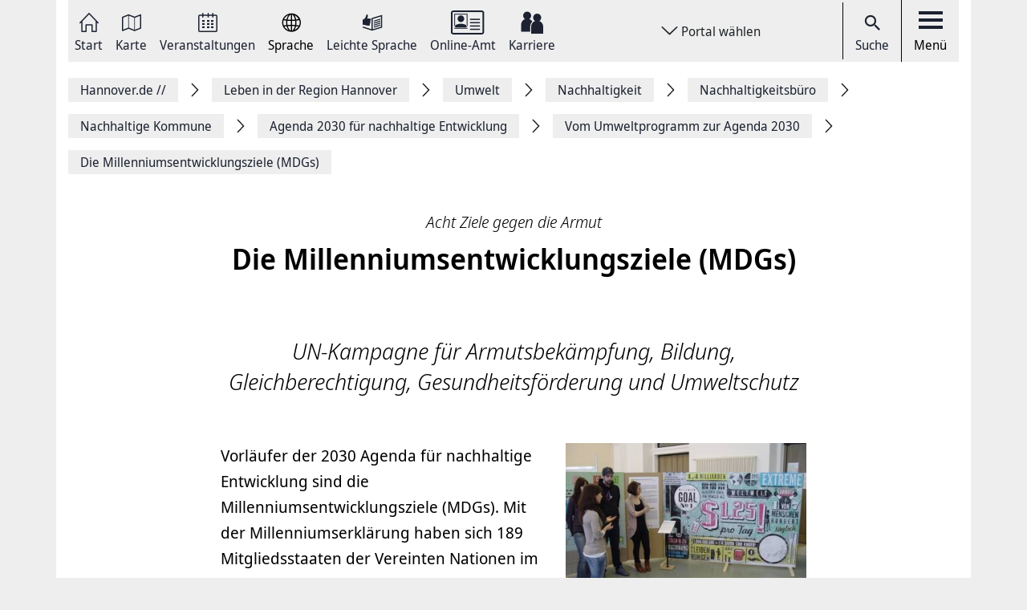

--- FILE ---
content_type: text/html; charset=UTF-8
request_url: https://www.hannover.de/Leben-in-der-Region-Hannover/Umwelt-Nachhaltigkeit/Nachhaltigkeit/Nachhaltigkeitsb%C3%BCro/Nachhaltige-Kommune/Agenda-2030-f%C3%BCr-nachhaltige-Entwicklung/Vom-Umweltprogramm-zur-Agenda-2030/Die-Millenniumsentwicklungsziele-MDGs
body_size: 13254
content:
<!DOCTYPE html>
<html lang="de">
    <head>



        <meta charset="UTF-8">
        <link rel="preload" href="/build/fonts/Noto-Sans-Display-Italic.73e0aad7.woff2" as="font" crossOrigin="anonymous" />
        <link rel="preload" href="/build/fonts/Noto-Sans-Display-Light-Italic.37348792.woff2" as="font" crossOrigin="anonymous" />
        <link rel="preload" href="/build/fonts/Noto-Sans-Display-Regular.587d8477.woff2" as="font" crossOrigin="anonymous" />
        <link rel="preload" href="/build/fonts/Noto-Sans-Display-SemiBold.2e2fe37b.woff2" as="font" crossOrigin="anonymous" />
        <link rel="preload" href="/build/fonts/Noto-Serif-Display-Bold-Italic.7cd47ea0.woff2" as="font" crossOrigin="anonymous" />
        <link rel="preload" href="/build/fonts/Noto-Serif-Display-Italic.6ded7a4f.woff2" as="font" crossOrigin="anonymous" />
        <link rel="preload" href="/build/foundation-webfonticons.da6356fa3c73151bba8d270ae6c385d6.woff2" as="font" crossOrigin="anonymous" />
        <meta name="viewport" content="width=device-width, initial-scale=1">

                                    <title>Die Millenniumsentwicklungsziele (MDGs) - Hannover.de</title>
<meta name="description" content="" />
<meta name="keywords" content="" />
<link rel="canonical" href="https://www.hannover.de/Leben-in-der-Region-Hannover/Umwelt-Nachhaltigkeit/Nachhaltigkeit/Nachhaltigkeitsbüro/Nachhaltige-Kommune/Agenda-2030-für-nachhaltige-Entwicklung/Vom-Umweltprogramm-zur-Agenda-2030/Die-Millenniumsentwicklungsziele-MDGs"><meta property="og:title" content="" />
<meta property="og:description" content="" />
<meta name="twitter:title" content="" />
<meta name="twitter:description" content="" />

            
                            <link href="/api/v1/jsonld/678124" rel="alternate" type="application/ld+json" />
                    
                    <link rel="apple-touch-icon" sizes="128x128" href="/bundles/hannoverfrontend/images/favicons/touch-icon.png">
            <link rel="icon" href="/build/images/favicon.ico">
        
        <link rel="stylesheet" href="/build/hde.88d9c872.css">
        <link rel="stylesheet" href="/assets/storybook/build/hannover.1eb02ca0593b6057cc7f.min.css">
        
            <script type="text/javascript">"use strict";function _typeof(t){return(_typeof="function"==typeof Symbol&&"symbol"==typeof Symbol.iterator?function(t){return typeof t}:function(t){return t&&"function"==typeof Symbol&&t.constructor===Symbol&&t!==Symbol.prototype?"symbol":typeof t})(t)}!function(){var t=function(){var t,e,o=[],n=window,r=n;for(;r;){try{if(r.frames.__tcfapiLocator){t=r;break}}catch(t){}if(r===n.top)break;r=r.parent}t||(!function t(){var e=n.document,o=!!n.frames.__tcfapiLocator;if(!o)if(e.body){var r=e.createElement("iframe");r.style.cssText="display:none",r.name="__tcfapiLocator",e.body.appendChild(r)}else setTimeout(t,5);return!o}(),n.__tcfapi=function(){for(var t=arguments.length,n=new Array(t),r=0;r<t;r++)n[r]=arguments[r];if(!n.length)return o;"setGdprApplies"===n[0]?n.length>3&&2===parseInt(n[1],10)&&"boolean"==typeof n[3]&&(e=n[3],"function"==typeof n[2]&&n[2]("set",!0)):"ping"===n[0]?"function"==typeof n[2]&&n[2]({gdprApplies:e,cmpLoaded:!1,cmpStatus:"stub"}):o.push(n)},n.addEventListener("message",(function(t){var e="string"==typeof t.data,o={};if(e)try{o=JSON.parse(t.data)}catch(t){}else o=t.data;var n="object"===_typeof(o)&&null!==o?o.__tcfapiCall:null;n&&window.__tcfapi(n.command,n.version,(function(o,r){var a={__tcfapiReturn:{returnValue:o,success:r,callId:n.callId}};t&&t.source&&t.source.postMessage&&t.source.postMessage(e?JSON.stringify(a):a,"*")}),n.parameter)}),!1))};"undefined"!=typeof module?module.exports=t:t()}();</script>

        <script>window.startTime = Date.now();</script>
    <script type="text/javascript" src="https://static.rndtech.de/cmp/2.x.x.js"></script>
    <script>
        RND.CMP.initialize({
            debug: false,
            enableEmbedConsent: true,
            privacyLink: 'https://www.hannover.de/Datenschutz',
            privacyManagerId: 397368,
            sp: {
                config: {
                    accountId: 1281,
                    baseEndpoint: 'https://cmp-sp.hannover.de',
                    propertyHref: 'https://www.hannover.de'
                }
            }
        });
    </script>

    <script src="https://cmp-sp.hannover.de/wrapperMessagingWithoutDetection.js"></script>

                                                <script type="text/javascript">
    var pageWidth = window.innerWidth;
    var breakpoints = {1: '992', 2: '1080'};

    var tabletbreakpoint = 2;
    var mobilebreakpoint = 1;
    var device = 'desktop';

    for (var i of Object.keys(breakpoints)) {
        if (pageWidth < breakpoints[i]) {
            if ( i <= tabletbreakpoint) {
                device = 'tablet';
            }
            if (i <= mobilebreakpoint) {
                device = 'mobile';
            }
            break;
        }
    }
</script>
<script type="text/javascript">
    if (typeof device !== 'undefined') {
        if(device === 'desktop') {
            domainName = ".hannover.de";
        } else {
            domainName = ".hannover.de";
        }

        if(!document.getElementById('IOMmBundle')) {
            var link1 = document.createElement('link');
            var link2 = document.createElement('link');
            link1.id = 'IOMmBundle';
            link1.rel = 'preload';
            link1.as = 'script';
            link1.href = '//' + domainName + '/iomm/latest/manager/base/es6/bundle.js';
            document.head.appendChild(link1);
            link2.rel = 'preload';
            link2.as = 'script';
            link2.href = '//' + domainName + '/iomm/latest/bootstrap/loader.js';
            document.head.appendChild(link2);

            var script = document.createElement('script');
            script.type = 'text/javascript';
            script.src = '//' + domainName + '/iomm/latest/bootstrap/loader.js';
            document.head.appendChild(script);
        }
    }
</script>
                            
            </head>
    <body class="theme-h_de" data-xrowtracking-view="/api/v1/tracking/view/678124">
        <xrow-matomo server-url="https://matomo.hannover.de" site-id="1"></xrow-matomo>
        
                                    <xrow-cmp data-plugin-name="rnd" data-vendor-list='[{"identifier":"matomo","name":"Matomo","id":"5eeb2904325dff29c923433d"}]'></xrow-cmp>
            
        
        <div class="main-wrapper">
            <div class="container-fluid">
                <div class="row justify-content-center">
                    <!-- Column for Content -->
                    <div class="main-content">
                        <!-- Main Content -->
                        <div class="main-content-wrapper">
                            
<header id="top-menu" class="d-print-none">
    <div id="aria-live" class="" aria-live="polite"></div>
    <!-- Desktop Nav Section -->
    <div class="nav-container d-flex align-items-center">
        <!-- Nav -->
        <nav class="nav-container__nav d-flex">
            <div id="skip-to-content">
                <ul>
                    <li>
                        <a href="#content">Zum Inhalt springen</a>
                    </li>
                    <li>
                        <a href="#" class="toggleNav" role="button">
                            Zur Hauptnavigation springen
                        </a>
                    </li>
                </ul>
            </div>
                            <!-- Language Switcher on top menu -->
                                    <div class="nav__icon">
                                                                                                                                                                                                                <a href="/"
                                 id="s_homepage_anchor" >
                                                            <span class="icon icon-home-dkl"></span>
                                                        Start
                        </a>
                    </div>
                                            <!-- Language Switcher on top menu -->
                                    <div class="nav__icon">
                                                                                                                                                                                                                <a href="/Karte"
                                >
                                                            <span class="icon icon-karte-dkl"></span>
                                                        Karte
                        </a>
                    </div>
                                            <!-- Language Switcher on top menu -->
                                    <div class="nav__icon">
                                                                                                                                                                                                                <a href="/Veranstaltungskalender"
                                >
                                                            <span class="icon icon-veranstaltungskalender-dkl"></span>
                                                        Veranstaltungen
                        </a>
                    </div>
                                            <!-- Language Switcher on top menu -->
                                    <div id="conword-menu" class="nav-dropdown-selector">
    <div class="nav__icon nav-dropdown language-switcher">
        <button class="lang-switch" aria-label="Sprache Ausklappliste">
            <span class="icon icon-sprache-dkl"></span>
            Sprache
        </button>
    </div>
            <ul class="nav-dropdown-list d-none">

                            <li>
                    <a class="nav-dropdown-item text-left conword" lang="de"
                       href="#">
                        <img src="/build/images/flags/ger-DE.png"
                             alt="Deutsch" aria-hidden="true" loading="lazy"/>
                        Deutsch
                    </a>
                </li>
                            <li>
                    <a class="nav-dropdown-item text-left conword" lang="en"
                       href="#">
                        <img src="/build/images/flags/eng-GB.png"
                             alt="English" aria-hidden="true" loading="lazy"/>
                        English
                    </a>
                </li>
                            <li>
                    <a class="nav-dropdown-item text-left conword" lang="zh"
                       href="#">
                        <img src="/build/images/flags/chi-CN.png"
                             alt="中文" aria-hidden="true" loading="lazy"/>
                        中文
                    </a>
                </li>
                            <li>
                    <a class="nav-dropdown-item text-left conword" lang="da"
                       href="#">
                        <img src="/build/images/flags/dan-DK.png"
                             alt="Danish" aria-hidden="true" loading="lazy"/>
                        Danish
                    </a>
                </li>
                            <li>
                    <a class="nav-dropdown-item text-left conword" lang="et"
                       href="#">
                        <img src="/build/images/flags/est-EE.png"
                             alt="Eesti" aria-hidden="true" loading="lazy"/>
                        Eesti
                    </a>
                </li>
                            <li>
                    <a class="nav-dropdown-item text-left conword" lang="es"
                       href="#">
                        <img src="/build/images/flags/esl-ES.png"
                             alt="Español" aria-hidden="true" loading="lazy"/>
                        Español
                    </a>
                </li>
                            <li>
                    <a class="nav-dropdown-item text-left conword" lang="fi"
                       href="#">
                        <img src="/build/images/flags/fin-FI.png"
                             alt="Suomi" aria-hidden="true" loading="lazy"/>
                        Suomi
                    </a>
                </li>
                            <li>
                    <a class="nav-dropdown-item text-left conword" lang="fr"
                       href="#">
                        <img src="/build/images/flags/fre-FR.png"
                             alt="Français" aria-hidden="true" loading="lazy"/>
                        Français
                    </a>
                </li>
                            <li>
                    <a class="nav-dropdown-item text-left conword" lang="it"
                       href="#">
                        <img src="/build/images/flags/ita-IT.png"
                             alt="Italiano" aria-hidden="true" loading="lazy"/>
                        Italiano
                    </a>
                </li>
                            <li>
                    <a class="nav-dropdown-item text-left conword" lang="ja"
                       href="#">
                        <img src="/build/images/flags/jpn-JP.png"
                             alt="日本語" aria-hidden="true" loading="lazy"/>
                        日本語
                    </a>
                </li>
                            <li>
                    <a class="nav-dropdown-item text-left conword" lang="ko"
                       href="#">
                        <img src="/build/images/flags/kor-KR.png"
                             alt="한국" aria-hidden="true" loading="lazy"/>
                        한국
                    </a>
                </li>
                            <li>
                    <a class="nav-dropdown-item text-left conword" lang="nl"
                       href="#">
                        <img src="/build/images/flags/dut-NL.png"
                             alt="Nederlands" aria-hidden="true" loading="lazy"/>
                        Nederlands
                    </a>
                </li>
                            <li>
                    <a class="nav-dropdown-item text-left conword" lang="nb"
                       href="#">
                        <img src="/build/images/flags/nor-NO.png"
                             alt="Norge" aria-hidden="true" loading="lazy"/>
                        Norge
                    </a>
                </li>
                            <li>
                    <a class="nav-dropdown-item text-left conword" lang="pl"
                       href="#">
                        <img src="/build/images/flags/pol-PL.png"
                             alt="Polski" aria-hidden="true" loading="lazy"/>
                        Polski
                    </a>
                </li>
                            <li>
                    <a class="nav-dropdown-item text-left conword" lang="pt"
                       href="#">
                        <img src="/build/images/flags/por-PT.png"
                             alt="Portugues" aria-hidden="true" loading="lazy"/>
                        Portugues
                    </a>
                </li>
                            <li>
                    <a class="nav-dropdown-item text-left conword" lang="ru"
                       href="#">
                        <img src="/build/images/flags/rus-RU.png"
                             alt="Русский" aria-hidden="true" loading="lazy"/>
                        Русский
                    </a>
                </li>
                            <li>
                    <a class="nav-dropdown-item text-left conword" lang="sv"
                       href="#">
                        <img src="/build/images/flags/swe-SE.png"
                             alt="Svenska" aria-hidden="true" loading="lazy"/>
                        Svenska
                    </a>
                </li>
                            <li>
                    <a class="nav-dropdown-item text-left conword" lang="tr"
                       href="#">
                        <img src="/build/images/flags/tur-TR.png"
                             alt="Türkçe" aria-hidden="true" loading="lazy"/>
                        Türkçe
                    </a>
                </li>
                            <li>
                    <a class="nav-dropdown-item text-left conword" lang="ar"
                       href="#">
                        <img src="/build/images/flags/ar-AE.png"
                             alt="العربية" aria-hidden="true" loading="lazy"/>
                        العربية
                    </a>
                </li>
                            <li>
                    <a class="nav-dropdown-item text-left conword" lang="ro"
                       href="#">
                        <img src="/build/images/flags/ro-RO.png"
                             alt="Romanesc" aria-hidden="true" loading="lazy"/>
                        Romanesc
                    </a>
                </li>
                            <li>
                    <a class="nav-dropdown-item text-left conword" lang="bg"
                       href="#">
                        <img src="/build/images/flags/bg-BG.png"
                             alt="български" aria-hidden="true" loading="lazy"/>
                        български
                    </a>
                </li>
                    </ul>
    </div>

                                            <!-- Language Switcher on top menu -->
                                    <div class="nav__icon">
                                                                                                                                                                                                                <a href="/Leichte-Sprache"
                                >
                                                            <span class="icon icon-leichte-sprache-dkl"></span>
                                                        Leichte Sprache
                        </a>
                    </div>
                                            <!-- Language Switcher on top menu -->
                                    <div class="nav__icon">
                                                                                                                                                                                                                <a href="/Leben-in-der-Region-Hannover/Bürger-Service/Service-Portale-Behördenführer"
                                >
                                                            <span class="icon icon-behoerden-service2"></span>
                                                        Online-Amt
                        </a>
                    </div>
                                            <!-- Language Switcher on top menu -->
                                    <div class="nav__icon">
                                                                                                                                                    <a href="/karriere"
                                >
                                                            <span class="icon icon-logo-karriere-black"></span>
                                                        Karriere
                        </a>
                    </div>
                                    </nav>

        <!-- Dropdown -->
                    <div class="ml-auto mr-auto nav-dropdown-selector">
                <div class="nav__icon nav-dropdown portal-dropdown-wrapper">
                    <button class="portal-link icon btn" aria-label="Portal wählen Ausklappliste">
                        Portal wählen
                    </button>
                </div>

                <ul class="nav-dropdown-list dropdown-portal d-none">
                                            <a class="nav-dropdown-item text-left" href="https://www.visit-hannover.com">
                            <li>www.visit-hannover.com</li>
                        </a>
                                            <a class="nav-dropdown-item text-left" href="https://www.herrenhausen.de">
                            <li>www.herrenhausen.de</li>
                        </a>
                                            <a class="nav-dropdown-item text-left" href="https://wissen.hannover.de">
                            <li>wissen.hannover.de</li>
                        </a>
                                            <a class="nav-dropdown-item text-left" href="https://www.wirtschaftsfoerderung-hannover.de">
                            <li>www.wirtschaftsfoerderung-hannover.de</li>
                        </a>
                                    </ul>
            </div>
        
        <!-- Actions -->
        <div class="nav-container__actions d-flex align-items-center">
            
                        <div class="action__icon">
                <a href="/suche" type="button">
                    <span class="icon icon-icon_navigation_suche-dkl" aria-hidden="true"></span>
                    Suche
                </a>
            </div>
                        <div class="action__icon">
                <button
                        id="menu_open"
                        data-labelBase="Menü Ausklappliste"
                        data-labelOpen="aufgeklappt"
                        data-labelClosed="Schalter Schließen"
                        aria-label="Menü Ausklappliste"
                >
                    <div class="bars">
                        <div class="bar"></div>
                        <div class="bar"></div>
                        <div class="bar"></div>
                    </div>
                    Menü
                </button>
            </div>
        </div>
    </div>
    <div class="sidemenu-container">
        <!-- Sidemenu wrapper -->
        <div class="sidemenu-wrapper" id="sidemenu">
                        <div class="sidemenu__list" id="sidemenu-block" data-query= "/api/v1/menu/list/678124" ></div>
                        <div class="sidemenu__content" id="menu-sidemenu-content">
                            </div>
        </div>
    </div>
    <!-- Mobile Nav Section -->
    <div id="mobile_nav" class="nav-container__mobile-section">
        <div class="mobile-nav__links d-flex align-items-center">
            <div class="mobile-nav__navigation d-flex align-items-center">
                                                                                                                                                                                                                                                    <a aria-label="Start" href="/">
                                                            <img src="/build/images/logo-menu-black.svg" alt="Start" />
                                                    </a>
                                                                                                                                                                                                                                                                        <a aria-label="Karte" href="/Karte">
                                                            <span class="icon icon-karte-dkl"></span>
                                                    </a>
                                                                                                                                                                                                                                                                        <a aria-label="Veranstaltungen" href="/Veranstaltungskalender">
                                                            <span class="icon icon-veranstaltungskalender-dkl"></span>
                                                    </a>
                                                                                <div id="conword-menu" class="mobile-nav-language nav-language-selector">
    <div class="nav__icon nav-dropdown language-switcher">
        <button class="lang-switch" aria-label="Sprache Ausklappliste">
            <span class="icon icon-sprache-dkl"></span>
            
        </button>
    </div>
            <ul class="nav-dropdown-list d-none language-dropdown">

                            <li>
                    <a class="nav-dropdown-item text-left conword" lang="de"
                       href="#">
                        <img src="/build/images/flags/ger-DE.png"
                             alt="Deutsch" aria-hidden="true" loading="lazy"/>
                        Deutsch
                    </a>
                </li>
                            <li>
                    <a class="nav-dropdown-item text-left conword" lang="en"
                       href="#">
                        <img src="/build/images/flags/eng-GB.png"
                             alt="English" aria-hidden="true" loading="lazy"/>
                        English
                    </a>
                </li>
                            <li>
                    <a class="nav-dropdown-item text-left conword" lang="zh"
                       href="#">
                        <img src="/build/images/flags/chi-CN.png"
                             alt="中文" aria-hidden="true" loading="lazy"/>
                        中文
                    </a>
                </li>
                            <li>
                    <a class="nav-dropdown-item text-left conword" lang="da"
                       href="#">
                        <img src="/build/images/flags/dan-DK.png"
                             alt="Danish" aria-hidden="true" loading="lazy"/>
                        Danish
                    </a>
                </li>
                            <li>
                    <a class="nav-dropdown-item text-left conword" lang="et"
                       href="#">
                        <img src="/build/images/flags/est-EE.png"
                             alt="Eesti" aria-hidden="true" loading="lazy"/>
                        Eesti
                    </a>
                </li>
                            <li>
                    <a class="nav-dropdown-item text-left conword" lang="es"
                       href="#">
                        <img src="/build/images/flags/esl-ES.png"
                             alt="Español" aria-hidden="true" loading="lazy"/>
                        Español
                    </a>
                </li>
                            <li>
                    <a class="nav-dropdown-item text-left conword" lang="fi"
                       href="#">
                        <img src="/build/images/flags/fin-FI.png"
                             alt="Suomi" aria-hidden="true" loading="lazy"/>
                        Suomi
                    </a>
                </li>
                            <li>
                    <a class="nav-dropdown-item text-left conword" lang="fr"
                       href="#">
                        <img src="/build/images/flags/fre-FR.png"
                             alt="Français" aria-hidden="true" loading="lazy"/>
                        Français
                    </a>
                </li>
                            <li>
                    <a class="nav-dropdown-item text-left conword" lang="it"
                       href="#">
                        <img src="/build/images/flags/ita-IT.png"
                             alt="Italiano" aria-hidden="true" loading="lazy"/>
                        Italiano
                    </a>
                </li>
                            <li>
                    <a class="nav-dropdown-item text-left conword" lang="ja"
                       href="#">
                        <img src="/build/images/flags/jpn-JP.png"
                             alt="日本語" aria-hidden="true" loading="lazy"/>
                        日本語
                    </a>
                </li>
                            <li>
                    <a class="nav-dropdown-item text-left conword" lang="ko"
                       href="#">
                        <img src="/build/images/flags/kor-KR.png"
                             alt="한국" aria-hidden="true" loading="lazy"/>
                        한국
                    </a>
                </li>
                            <li>
                    <a class="nav-dropdown-item text-left conword" lang="nl"
                       href="#">
                        <img src="/build/images/flags/dut-NL.png"
                             alt="Nederlands" aria-hidden="true" loading="lazy"/>
                        Nederlands
                    </a>
                </li>
                            <li>
                    <a class="nav-dropdown-item text-left conword" lang="nb"
                       href="#">
                        <img src="/build/images/flags/nor-NO.png"
                             alt="Norge" aria-hidden="true" loading="lazy"/>
                        Norge
                    </a>
                </li>
                            <li>
                    <a class="nav-dropdown-item text-left conword" lang="pl"
                       href="#">
                        <img src="/build/images/flags/pol-PL.png"
                             alt="Polski" aria-hidden="true" loading="lazy"/>
                        Polski
                    </a>
                </li>
                            <li>
                    <a class="nav-dropdown-item text-left conword" lang="pt"
                       href="#">
                        <img src="/build/images/flags/por-PT.png"
                             alt="Portugues" aria-hidden="true" loading="lazy"/>
                        Portugues
                    </a>
                </li>
                            <li>
                    <a class="nav-dropdown-item text-left conword" lang="ru"
                       href="#">
                        <img src="/build/images/flags/rus-RU.png"
                             alt="Русский" aria-hidden="true" loading="lazy"/>
                        Русский
                    </a>
                </li>
                            <li>
                    <a class="nav-dropdown-item text-left conword" lang="sv"
                       href="#">
                        <img src="/build/images/flags/swe-SE.png"
                             alt="Svenska" aria-hidden="true" loading="lazy"/>
                        Svenska
                    </a>
                </li>
                            <li>
                    <a class="nav-dropdown-item text-left conword" lang="tr"
                       href="#">
                        <img src="/build/images/flags/tur-TR.png"
                             alt="Türkçe" aria-hidden="true" loading="lazy"/>
                        Türkçe
                    </a>
                </li>
                            <li>
                    <a class="nav-dropdown-item text-left conword" lang="ar"
                       href="#">
                        <img src="/build/images/flags/ar-AE.png"
                             alt="العربية" aria-hidden="true" loading="lazy"/>
                        العربية
                    </a>
                </li>
                            <li>
                    <a class="nav-dropdown-item text-left conword" lang="ro"
                       href="#">
                        <img src="/build/images/flags/ro-RO.png"
                             alt="Romanesc" aria-hidden="true" loading="lazy"/>
                        Romanesc
                    </a>
                </li>
                            <li>
                    <a class="nav-dropdown-item text-left conword" lang="bg"
                       href="#">
                        <img src="/build/images/flags/bg-BG.png"
                             alt="български" aria-hidden="true" loading="lazy"/>
                        български
                    </a>
                </li>
                    </ul>
    </div>

                                                                                                                                                                                                                                                                        <a aria-label="Leichte Sprache" href="/Leichte-Sprache">
                                                            <span class="icon icon-leichte-sprache-dkl"></span>
                                                    </a>
                                                                                                                                                                                                                                                                        <a aria-label="Online-Amt" href="/Leben-in-der-Region-Hannover/Bürger-Service/Service-Portale-Behördenführer">
                                                            <span class="icon icon-behoerden-service2"></span>
                                                    </a>
                                                                                                                                                                                                            <a aria-label="Karriere" href="/karriere">
                                                            <span class="icon icon-logo-karriere-black"></span>
                                                    </a>
                                                </div>
        </div>

        <div class="mobile-nav__actions d-flex align-items-center">
            <div class="action__icon action__icon--search">
                <a href="/suche">
                    <span class="icon icon-icon_navigation_suche-dkl" aria-hidden="true"></span>
                    <span class="sr-only">Suche</span>
                </a>
            </div>
            <div class="action__icon action__icon--menu">
                <a aria-label="open-menu" href="#" id="menu_open_mobile">
                    <div class="bars">
                        <div class="bar"></div>
                        <div class="bar"></div>
                        <div class="bar"></div>
                    </div>
                </a>
            </div>
        </div>
    </div>

    
    
<nav aria-label="Auflistung Seitenleiste" id="sidebar-accessible">
    <ul><li>
                    <a href="mailto:?subject=https://www.hannover.de/Leben-in-der-Region-Hannover/Umwelt-Nachhaltigkeit/Nachhaltigkeit/Nachhaltigkeitsb%C3%BCro/Nachhaltige-Kommune/Agenda-2030-f%C3%BCr-nachhaltige-Entwicklung/Vom-Umweltprogramm-zur-Agenda-2030/Die-Millenniumsentwicklungsziele-MDGs">Seite als E-Mail versenden</a>
                </li><li>
                        <a href="https://www.facebook.com/sharer/sharer.php?u=https://www.hannover.de/Leben-in-der-Region-Hannover/Umwelt-Nachhaltigkeit/Nachhaltigkeit/Nachhaltigkeitsb%C3%BCro/Nachhaltige-Kommune/Agenda-2030-f%C3%BCr-nachhaltige-Entwicklung/Vom-Umweltprogramm-zur-Agenda-2030/Die-Millenniumsentwicklungsziele-MDGs" target="_blank">Auf Facebook teilen</a>
                    </li><li>
                        <a href="https://twitter.com/intent/tweet?url=https://www.hannover.de/Leben-in-der-Region-Hannover/Umwelt-Nachhaltigkeit/Nachhaltigkeit/Nachhaltigkeitsb%C3%BCro/Nachhaltige-Kommune/Agenda-2030-f%C3%BCr-nachhaltige-Entwicklung/Vom-Umweltprogramm-zur-Agenda-2030/Die-Millenniumsentwicklungsziele-MDGs" target="_blank">Auf X teilen</a>
                    </li><li>
                    <button type="button" class="social-share-chain">Seitenlink Kopieren</button>
                </li><li>
                    <button type="button" class="print-article">Seite Drucken</button>
                </li></ul>
    <div id="copy-state" aria-live="polite" class="sr-only"></div>
</nav></header>
<div class="header-spacer"></div>


<div class="sticky-sidebar">
    <div></div>
    <div class="sticky-sidebar__link-wrapper">                <a type="button" class="btn btn-slider sticky-sidebar__envelope"
                   aria-label="Seite als E-Mail versenden" role="link" tabindex="0">
                    <span class="icon icon-envelope ico" title="E-Mail Icon"></span>
                    <div class="slide-text">Seite als E-Mail versenden</div>
                </a><button type="button" class="btn btn-slider slide-share"
                        aria-label="Seite teilen">
                    <span class="icon icon-share ico" title="Teilen Icon"></span>
                    <span class="slide-btn"><a type="button" class="btn btn-tertiary sticky-sidebar__share-social-fb"
                               aria-label="Auf Facebook teilen" role="button">
                                <span class="icon icon-social-fb" title="Facebook Icon"></span>
                            </a><a type="button" class="btn btn-tertiary sticky-sidebar__share-social-x"
                               aria-label="Auf X teilen" role="button">
                                <span class="icon icon-social-x" title="X Icon"></span>
                            </a></span>
                </button>
                            <a type="button" class="btn btn-slider sticky-sidebar__social-share-chain"
                   aria-label="Seitenlink Kopieren" role="button" tabindex="0">
                    <span class="icon icon-social-share-chain ico" title="Link Icon"></span>
                    <div class="slide-text">Seitenlink kopieren</div>
                </a>                <a type="button" class="btn btn-slider sticky-sidebar__print-article"
                   aria-label="Seite Drucken" role="button" tabindex="0">
                    <span class="icon icon-print-article ico" title="Drucker Icon"></span>
                    <div class="slide-text">Seite drucken</div>
                </a></div>
    <div class="sticky-sidebar__scroll-wrapper">
        <a type="button" class="btn btn-slider btn-scrollUp" aria-label="Seite nach oben Scrollen" role="button" tabindex="0">
            <span class="icon icon-arrow_upward ico" title="Pfeil nach oben zeigend"></span>
            <div class="slide-text">Nach oben</div>
        </a>
    </div>
</div>


                                                                                                                                                                                        <nav class="breadcrumbs" itemscope itemtype="https://schema.org/BreadcrumbList" aria-label="Navigationspfad">
        <ol class="d-flex align-items-center flex-wrap">
                                                            <li class="breadcrumb__anchor d-flex align-items-center"
                    itemprop="itemListElement"
                    itemscope itemtype="http://schema.org/ListItem"
                >
                    <a class="breadcrumb__link" href="/" itemprop="item">
                        <span itemprop="name">Hannover.de <span aria-hidden="true">//</span>                         </span>
                        <meta itemprop="position" content="1"/>
                    </a>
                </li>
                                                            <li class="breadcrumb__anchor d-flex align-items-center"
                    itemprop="itemListElement"
                    itemscope itemtype="http://schema.org/ListItem"
                >
                    <a class="breadcrumb__link" href="/Leben-in-der-Region-Hannover" itemprop="item">
                        <span itemprop="name">Leben in der Region Hannover                        </span>
                        <meta itemprop="position" content="2"/>
                    </a>
                </li>
                                                            <li class="breadcrumb__anchor d-flex align-items-center"
                    itemprop="itemListElement"
                    itemscope itemtype="http://schema.org/ListItem"
                >
                    <a class="breadcrumb__link" href="/Leben-in-der-Region-Hannover/Umwelt-Nachhaltigkeit" itemprop="item">
                        <span itemprop="name">Umwelt                        </span>
                        <meta itemprop="position" content="3"/>
                    </a>
                </li>
                                                            <li class="breadcrumb__anchor d-flex align-items-center"
                    itemprop="itemListElement"
                    itemscope itemtype="http://schema.org/ListItem"
                >
                    <a class="breadcrumb__link" href="/Leben-in-der-Region-Hannover/Umwelt-Nachhaltigkeit/Nachhaltigkeit" itemprop="item">
                        <span itemprop="name">Nachhaltigkeit                        </span>
                        <meta itemprop="position" content="4"/>
                    </a>
                </li>
                                                            <li class="breadcrumb__anchor d-flex align-items-center"
                    itemprop="itemListElement"
                    itemscope itemtype="http://schema.org/ListItem"
                >
                    <a class="breadcrumb__link" href="/Leben-in-der-Region-Hannover/Umwelt-Nachhaltigkeit/Nachhaltigkeit/Nachhaltigkeitsbüro" itemprop="item">
                        <span itemprop="name">Nachhaltigkeitsbüro                        </span>
                        <meta itemprop="position" content="5"/>
                    </a>
                </li>
                                                            <li class="breadcrumb__anchor d-flex align-items-center"
                    itemprop="itemListElement"
                    itemscope itemtype="http://schema.org/ListItem"
                >
                    <a class="breadcrumb__link" href="/Leben-in-der-Region-Hannover/Umwelt-Nachhaltigkeit/Nachhaltigkeit/Nachhaltigkeitsbüro/Nachhaltige-Kommune" itemprop="item">
                        <span itemprop="name">Nachhaltige Kommune                        </span>
                        <meta itemprop="position" content="6"/>
                    </a>
                </li>
                                                            <li class="breadcrumb__anchor d-flex align-items-center"
                    itemprop="itemListElement"
                    itemscope itemtype="http://schema.org/ListItem"
                >
                    <a class="breadcrumb__link" href="/Leben-in-der-Region-Hannover/Umwelt-Nachhaltigkeit/Nachhaltigkeit/Nachhaltigkeitsbüro/Nachhaltige-Kommune/Agenda-2030-für-nachhaltige-Entwicklung" itemprop="item">
                        <span itemprop="name">Agenda 2030 für nachhaltige Entwicklung                        </span>
                        <meta itemprop="position" content="7"/>
                    </a>
                </li>
                                                            <li class="breadcrumb__anchor d-flex align-items-center"
                    itemprop="itemListElement"
                    itemscope itemtype="http://schema.org/ListItem"
                >
                    <a class="breadcrumb__link" href="/Leben-in-der-Region-Hannover/Umwelt-Nachhaltigkeit/Nachhaltigkeit/Nachhaltigkeitsbüro/Nachhaltige-Kommune/Agenda-2030-für-nachhaltige-Entwicklung/Vom-Umweltprogramm-zur-Agenda-2030" itemprop="item">
                        <span itemprop="name">Vom Umweltprogramm zur Agenda 2030                         </span>
                        <meta itemprop="position" content="8"/>
                    </a>
                </li>
                                                                                                <li class="breadcrumb__anchor d-flex align-items-center"
                    itemprop="itemListElement"
                    itemscope itemtype="http://schema.org/ListItem"
                >
                    <a class="breadcrumb__link" href="#" itemprop="item" aria-current="page">
                        <span itemprop="name">Die Millenniumsentwicklungsziele (MDGs)                        </span>
                        <meta itemprop="position" content="9"/>
                    </a>
                </li>
                    </ol>
    </nav>


                                                                                                                                        
                                                                                        
                                                                                        
                                
    <main class="row" id="content">
        <article class="content-detail detail-wide detail-pagelayout col-md-12 col-lg-8 offset-lg-2">
            <div class="content-detail__header text-center mb-3 mt-3">
                                    <header>
                                                    <h3 class="content-detail__category" itemprop="headline">Acht Ziele gegen die Armut</h3>
                                                <h1 class="content-detail__title">Die Millenniumsentwicklungsziele (MDGs)</h1>
                    </header>
                
                    <div id="header_toolbar" class="header-toolbar mb-4">
        <div class="row align-items-center">
            
            
            
                    </div>
    </div>


                    

                                    <div class="content-detail__summary mt-5 eztext-field" itemprop="description">UN-Kampagne für Armutsbekämpfung, Bildung, Gleichberechtigung, Gesundheitsförderung und Umweltschutz</div>
                            </div>
                                    <div class="content-detail-wrapper d-flex align-items-start border-0">
                <div class="content-detail-container">
                    <article class="content-detail detail-wide">
                        
                                                                                    <div class="event-detail__main embed-view-block embed-articles ezrichtext-field">            
<div  class="object-right ibexa-embed-type-image">
    
    
                                                
                                                            
            <div class="content-view-embed attribute-image ibexa-embed-type-image embed-alias_300xVariabel">
                                                                                                                                    
                                                                                                                                        
                                                        <figure class="alias_300xVariabel" >
                <div class="image-copyright-block">
                    <img class="fullwidth image-zoomable" src="https://www.hannover.de/var/storage/images/_aliases/alias_300xVariabel/media/01-data-neu/bilder/landeshauptstadt-hannover/umwelt/umweltinformation/nachhaltigkeit/millennium-development-goals/13526802-1-ger-DE/Millennium-Development-Goals.jpg" alt="Ausstellung mit Schauw&auml;nden zu den Millennium-Entwicklungszielen im B&uuml;rgersaal des Neuen Rathauses" data-copyright-text="Agenda21- und Nachhaltigkeitsb&uuml;ro"  data-large-image="https://www.hannover.de/var/storage/images/_aliases/full/media/01-data-neu/bilder/landeshauptstadt-hannover/umwelt/umweltinformation/nachhaltigkeit/millennium-development-goals/13526802-1-ger-DE/Millennium-Development-Goals.jpg"                    loading="lazy" />
                                            <button class="copyright">
                            <span class="symbol">&copy; </span><span class="ai"></span><span class="text">                                Agenda21- und Nachhaltigkeitsb&uuml;ro
                            </span>
                        </button>                </div><figcaption>
                        <div class="caption">
                                                            <div class="ezrichtext-field">
                                    <p>Eine Torwand, auf dem eines der Millennium-Entwicklungsziele kreativ dargestellt ist</p>
                                </div>
                                                    </div>
                    </figcaption></figure>
                        
                                                        </div>
    
</div>
<p>Vorl&auml;ufer der 2030 Agenda f&uuml;r nachhaltige Entwicklung sind die Millenniumsentwicklungsziele (MDGs). Mit der Millenniumserkl&auml;rung haben sich 189 Mitgliedsstaaten der Vereinten Nationen im September 2000 erneut der Herausforderung der Agenda 21 gestellt. Konkrete Ziele wurden f&uuml;r acht Bereiche genannt und als Millenniumsentwicklungsziele ("Millennium Development Goals", MDGs) festgeschrieben, die bis zum Jahr 2015 erreicht werden sollten:</p><p><strong>MDG 1:</strong> Beseitigung der extremen Armut und des Hungers<br><strong>MDG 2</strong>: Verwirklichung der allgemeinen Prim&auml;rschulbildung<br><strong>MDG 3</strong>: F&ouml;rderung der Gleichstellung der Geschlechter und St&auml;rkung der Rolle der Frauen<br><strong>MDG 4:</strong> Senkung der Kindersterblichkeit<br><strong>MDG 5:</strong> Verbesserung der Gesundheit der M&uuml;tter <br><strong>MDG 6:</strong> Bek&auml;mpfung von HIV/AIDS, Malaria und anderer schwer ansteckenden Krankheiten<br><strong>MDG 7:</strong> Sicherung der &ouml;kologischen Nachhaltigkeit<br><strong>MDG 8:</strong> Aufbau einer weltweiten Entwicklungspartnerschaft</p><h2 class="header-h1">Ergebnisse</h2><p>Laut einem Bericht der Vereinten Nationen aus dem Jahr 2014 hat sich das Leben vieler Menschen grundlegend verbessert. Bei allen Zielen hat es bedeutende Fortschritte gegeben, manche Zielvorgaben wurden bereits weit vor Ablauf der Frist 2015 erreicht. Die weltweite Armut wurde halbiert. Neunzig Prozent der Kinder in den Entwicklungsregionen erhalten nun eine Grundschulbildung und M&auml;dchen haben beim Schulbesuch aufgeholt. F&uuml;r 2,3 Milliarden Menschen wurde der Zugang zu verbesserter Trinkwasserversorgung Wirklichkeit. Die politische Teilhabe von Frauen nimmt weiter zu. Auch im Kampf gegen Malaria und Tuberkulose gab es bemerkenswerte Erfolge sowie Verbesserungen bei allen Gesundheitsindikatoren.</p><p>Die Millenniumsziele zeigen, dass Fortschritte m&ouml;glich sind, doch zur Erreichung der Zielvorgaben muss weit mehr getan werden. Daher f&uuml;hrt die "2030-Agenda f&uuml;r nachhaltige Entwicklung" die Arbeit zu den Millenniums-Entwicklungszielen und der Integration der sozialen, wirtschaftlichen und &ouml;kologischen Dimension der nachhaltigen Entwicklung im Norden wie im S&uuml;den fort.</p>
</div>

                                                    
                                                            <div class="ezlandingpage-field">                


<div class="landing-page__zones ">
        
        
            <div class="landing-page__zone landing-page__zone--default_id m-page-builder__zone" data-ibexa-zone-id="default_id">
                    </div>


        </div>
    </div>
    
                        
                    </article>
                </div>
            </div>
        </article>
    </main>

    <div class="row">
        <div class="col-md-12">
                                                        
    <article class="d-lg-flex interesting-single line-view-content">
        <!-- Line view for content type: article -->
                                                                                                                        <div class="content-view-embed attribute-image col-md-12 col-lg-3 interesting-single__image embed-alias_300x225px"><div class="image-copyright-block"><img class="fullwidth" src="https://www.hannover.de/var/storage/images/_aliases/alias_300x225px/media/01-data-neu/bilder/landeshauptstadt-hannover/umwelt/umweltinformation/nachhaltigkeit/die-millenniumsentwicklungsziele/13522729-1-ger-DE/Die-Millenniumsentwicklungsziele.jpg" alt="Große Schautafeln in angedeuteter Menschengestalt weisen Fußgänger in Hannovers Innenstadt auf die Millenniumsentwicklungsziele hin." data-copyright-text="&copy; Agenda 21- und Nachhaltigkeitsbüro"  data-large-image="https://www.hannover.de/var/storage/images/_aliases/full/media/01-data-neu/bilder/landeshauptstadt-hannover/umwelt/umweltinformation/nachhaltigkeit/die-millenniumsentwicklungsziele/13522729-1-ger-DE/Die-Millenniumsentwicklungsziele.jpg"                         loading="lazy" /><button class="copyright"><span class="symbol">&copy; </span><span class="ai"></span><span class="text">                                Agenda 21- und Nachhaltigkeitsbüro
                            </span></button></div></div>
            
                                               

            <div class="col-md-12 col-lg-8 interesting-single__content">
                                                            <p class="interesting-single__category">
                            <span class="ezstring-field">Acht Ziele gegen die Armut</span>
                        </p>
                                    
                                    <h2 class="interesting-single__title">Die Millenniumsentwicklungsziele in Hannover</h2>
                
                                
                    <div class="interesting-single__description">
                                            <p>        Mit der &quot;Millenniumserklärung der Mitgliedskommunen des Deutschen Städtetages&quot; hatten Städte und Gemeinden die Möglichkeit, sich offiziell zu den Millenni...
</p>
                    
                                    <a  href="/Leben-in-der-Region-Hannover/Umwelt-Nachhaltigkeit/Nachhaltigkeit/Nachhaltigkeitsbüro/Nachhaltige-Kommune/Agenda-2030-für-nachhaltige-Entwicklung/Vom-Umweltprogramm-zur-Agenda-2030/Die-Millenniumsentwicklungsziele-MDGs/Die-Millenniumsentwicklungsziele-in-Hannover" class="content__read-more">
                                <span class="icon icon-arrow-right"></span>
                                <span class="content__read-more-text stretched-link">lesen</span>
                           </a>
                        
    </div>

                                                            <div class="metadata">
                        
<div class="metadata__count-wrap">

    
    
</div>
                    </div>
                
            </div>

                            <div class="col-sm-12 col-md-2 col-lg-1 interesting-single__action text-center">
                    <a  href="/Leben-in-der-Region-Hannover/Umwelt-Nachhaltigkeit/Nachhaltigkeit/Nachhaltigkeitsbüro/Nachhaltige-Kommune/Agenda-2030-für-nachhaltige-Entwicklung/Vom-Umweltprogramm-zur-Agenda-2030/Die-Millenniumsentwicklungsziele-MDGs/Die-Millenniumsentwicklungsziele-in-Hannover">
                        <span class="icon icon-arrow-right"></span>
                        <span class="sr-only sr-only-focusable">Die Millenniumsentwicklungsziele in Hannover</span>
                    </a>
                </div>
                        </article>

                
                                            </div>
    </div>

            <div class="row">
            <article class="content-detail detail-wide detail-pagelayout col-md-12 col-lg-8 offset-lg-2">
                <div class="embed-articles ezrichtext-field">
</div>

                <div class="clearfix"></div>
                            <div class="article-related-gis">
            
    <div class="row">
                    <div class="col-12">
                <article class="location-block">
                        <div class="cnw_skip_translation">                            <h4 class="location-content-name">
                                        <a href="/Media/02-GIS-Objekte/Organisationsdatenbank/Landeshauptstadt-Hannover/Umwelt/Nachhaltigkeit/Nachhaltigkeitsbüro" title="Nachhaltigkeitsbüro ">
                                                        
                                    Nachhaltigkeitsbüro 
                        </a>

                            </h4>
                        </div>

    
                    
            
    <div class="row">
        <div class="col-md-12 col-lg-4 body-details d-flex align-items-start">
                
        </div>
        <div class="col-md-12 col-lg-4 body-details d-flex align-items-start">
            <div class="body-detail">
                                            <a href="/Media/02-GIS-Objekte/Lokationsdatenbank/Redaktion-Hannover.de/A-Z/N/Neues-Rathaus" title="Neues Rathaus ">
        
                                    Neues Rathaus
                        </a>

                                                                                                                            <div class="body-address">
                                    <span>    <div class="cnw_skip_translation">
    
    
                
                
                
    Platz der Menschenrechte 1,<br>30159 Hannover
    </div>
</span>
                                </div>
                                                    

                                        <div class="    info-single d-flex align-items-center
">
                    <span class="icon icon-phone"></span>

                <a
                        href="tel:+49 511 168-45078"
                        aria-label="phone + 4 9 5 1 1 1 6 8 4 5 0 7 8"
                >
                    +49 511 168-45078
                </a>
            </div>
            
                                        <div class="    info-single d-flex align-items-center
">
                    <span class="icon icon-phone"></span>

                <a
                        href="tel:+49 511 168-42606"
                        aria-label="phone + 4 9 5 1 1 1 6 8 4 2 6 0 6"
                >
                    +49 511 168-42606
                </a>
            </div>
            
                                        <div class="    info-single d-flex align-items-center
">
                    <span class="icon icon-print-article"></span>

                <a
                        href="tel:+49 511 168-40142"
                        aria-label="Fax + 4 9 5 1 1 1 6 8 4 0 1 4 2"
                >
                    +49 511 168-40142
                </a>
            </div>
            
                    

                <div class="cnw_skip_translation">
                            <div class="    info-single d-flex align-items-center
">
                <span class="icon icon-envelope"></span>

            <p>
                <a href="mailto:nachhaltigkeit@Hannover-Stadt.de" class="ezemail-field">E-Mail</a>
            </p>
        </div>
    
                </div>
                <div class="cnw_skip_translation">
                            <div class="    info-single d-flex align-items-center
">
                <span class="icon icon-web"></span>

            <p><a href="https://www.hannover.de/Leben-in-der-Region-Hannover/Umwelt-Nachhaltigkeit/Nachhaltigkeit/Agenda-21-Nachhaltigkeit"
            target="_blank" class="ezurl-field">www.hannover-nachhaltigkeit.de</a></p>
        </div>
    
                </div>
            </div>
        </div>
        <div class="col-md-12 col-lg-4 additional-links">
                                        <div class="additional-links">
                                    <a href="/Media/02-GIS-Objekte/Organisationsdatenbank/Landeshauptstadt-Hannover/Umwelt/Nachhaltigkeit/Nachhaltigkeitsbüro#full_map" title="Auf der Karte anzeigen" class="additional-link d-flex align-items-center">
            <span class="icon icon-karte-dkl"></span>

        <span class="text">Karte</span>
    </a>


                                                                        <a href="/Media/02-GIS-Objekte/Organisationsdatenbank/Landeshauptstadt-Hannover/Umwelt/Nachhaltigkeit/Nachhaltigkeitsbüro#openinghours_anchor" title="Nachhaltigkeitsbüro " class="additional-link d-flex align-items-center">
            <span class="icon icon-clock"></span>

        <span class="text">Öffnungszeiten</span>
    </a>

                                
                                    <a href="/Media/02-GIS-Objekte/Organisationsdatenbank/Landeshauptstadt-Hannover/Umwelt/Nachhaltigkeit/Nachhaltigkeitsbüro" title="Nachhaltigkeitsbüro " class="additional-link d-flex align-items-center">
            <span class="icon icon-info"></span>

        <span class="text">Weitere Informationen</span>
    </a>

                            </div>
                        
        </div>
    </div>
                </article>
            </div>
            </div>

        </div>
    
            </article>

            <div class="col-md-12">
                
            </div>
        </div>
    
                                                                                                                </div>
                                                <a href="#content" type="button" class="tab-only btn btn-slider btn-scrollUp" aria-label="Seite nach oben Scrollen" role="button" tabindex="0" style="">
    <span class="icon icon-arrow_upward ico" title="Pfeil nach oben zeigend"></span>
    <div class="slide-text">Nach oben</div>
</a>
<footer class="d-print-none">
    <!-- Social Section -->
    <div id="social-section">
        <div class="container">
            <div class="row">
                <div class="col-sm-12 d-lg-flex align-items-center">
                    <div class="social-platforms d-flex align-items-center">
                                <p>Besuchen Sie uns auf</p>
                    <a rel="noreferrer" title="Facebook" href="https://www.hannover.de/Social-Media" class="d-flex align-items-center justify-content-center" target="_blank">
            <span class="icon icon-social-fb icon-social-fb-color"></span>
        </a>
                    <a rel="noreferrer" title="Instagram" href="https://www.hannover.de/Social-Media" class="d-flex align-items-center justify-content-center" target="_blank">
            <span class="icon icon-social-instagram icon-social-instagram-color"></span>
        </a>
                    <a rel="noreferrer" title="X" href="https://www.hannover.de/Social-Media" class="d-flex align-items-center justify-content-center" target="_blank">
            <span class="icon icon-social-twitter icon-social-twitter-color"></span>
        </a>
    
                    </div>
                    <p class="site-update-status">
                                                                                    Zuletzt aktualisiert:
                                11.03.2019
                                                                        </p>
                </div>
            </div>
        </div>
    </div>

    
        <div class="container">
    <xrow-theme-svg src="/build/images/theme/footer-bg.svg"></xrow-theme-svg>
    <div class="row footer-row--main">
        <div class="col-sm-12 col-md-6 px-md-5">
            <div class="row">
                <div class="col-sm-12 footer--nav">
                    <ul>
                                                                            <li>
                                <a href="/Impressum" >
                                    Impressum
                                </a>
                            </li>
                                                    <li>
                                <a href="/AGB" >
                                    AGB
                                </a>
                            </li>
                                                    <li>
                                <a href="/Datenschutz" >
                                    Datenschutz
                                </a>
                            </li>
                                                    <li>
                                <a href="/Leben-in-der-Region-Hannover/Soziales/Menschen-mit-Behinderung/Barriere­freiheits­erklärung" >
                                    Barriere­freiheits­erklärung
                                </a>
                            </li>
                                                    <li>
                                <a href="/Netiquette" >
                                    Netiquette
                                </a>
                            </li>
                                                    <li>
                                <a href="/Werben-auf-Hannover.de" >
                                    Werben auf Hannover.de
                                </a>
                            </li>
                                                    <li>
                                <a href="/Kontakt" >
                                    Kontakt
                                </a>
                            </li>
                                                <li>
                            <a href="#" data-cmp-privacy-manager-link>Datenschutz-Einstellungen</a>
                        </li>
                        <li class="footer--info">
                                                                                    <p>
                                 Haben Sie eine Frage und finden auf dieser Website keine Antwort?
                            </p>
                            <a href="https://www.hannover.de/lhh" target="" class="content-list-item d-flex align-items-center">
                                <span class="icon icon-arrow-right"></span>
                                <span class="content-list-text">Landeshauptstadt Hannover</span>
                            </a>
                            <a href="https://www.hannover.de/region-hannover" target="" class="content-list-item d-flex align-items-center">
                                <span class="icon icon-arrow-right"></span>
                                <span class="content-list-text">Region Hannover</span>
                            </a>
                        </li>
                        <li>
                            <a href="/login" class="footer--info__editorial-login">Redaktions-Login</a>
                        </li>
                    </ul>
                </div>
            </div>
        </div>
        <div class="col-sm-12 col-md-6 footer--logo d-flex justify-content-end">
            <div class="footer-logo-wrapper">
                <img src="/build/images/logos/hannover-black.svg" alt="Logo" />
            </div>
        </div>
    </div>

    <div class="row footer-row--find-us">
        <div class="col-sm-12 d-lg-flex align-items-center justify-content-center">
            <div class="footer-row-visit">
                <span>Redaktionelle Verantwortung:</span> <span class="cnw_skip_translation"> Landeshauptstadt Hannover</span>
                                    <span> | Besuchen Sie uns auf</span>
                                                                    <a rel="noreferrer" title="Facebook" href="https://www.hannover.de/Social-Media" target="_blank">
                            <span class="icon icon-social-fb icon-social-fb-color"></span>
                        </a>
                                                                    <a rel="noreferrer" title="Instagram" href="https://www.hannover.de/Social-Media" target="_blank">
                            <span class="icon icon-social-instagram icon-social-instagram-color"></span>
                        </a>
                                                                    <a rel="noreferrer" title="X" href="https://www.hannover.de/Social-Media" target="_blank">
                            <span class="icon icon-social-twitter icon-social-twitter-color"></span>
                        </a>
                                                </div>
        </div>
    </div>

    <div class="row footer-row--copyright-info theme-text">
        <div class="col-sm-12 text-center">
            <p>
                                    © HANNOVER.DE - Offizielles Portal der Landeshauptstadt und Region Hannover in Zusammenarbeit mit der Madsack Mediengruppe | 2026
                            </p>
        </div>
    </div>
</div>
</footer>

    <script src="/build/runtime.89448a4a.js" defer></script><script src="/build/conword.d1e86c5e.js" defer></script>
                    </div>
                    <!-- Column for Ad banner -->
                    <div class="ad-content">
  <div class="ad-container text-center">
    <div class="ad-wrapper">
          </div>
  </div>
</div>
                </div>
            </div>
        </div>
                    <script>
    setTimeout( function() {
        if (typeof device !== 'undefined' && typeof iom !== 'undefined') {
            var ivwletter = '';
            var ivw_identifier = 'hannovin';
        if (device === 'tablet') {
            ivwletter = 't';
        }
        if (device === 'mobile') {
            ivwletter = 'm';
            ivw_identifier = 'mobhanno';
        }

        <!-- IVW IOMm="1.0" -->
        if(typeof IOMm !== 'undefined') {
            if (device !== 'desktop') {
                var iomm_data = {
                    st: ivw_identifier,
                    dn: ".hannover.de",
                    dc: "web",
                    mh: 5
                };

                var iomm_view = {
                    cp: "nachrichten_" + ivwletter
                };
            } else {
                var iomm_data = {
                    st: ivw_identifier,
                    dn: ".hannover.de",
                    dc: "web",
                    mh: 5
                };

                var iomm_view = {
                    cp: "nachrichten"
                };
            }

            IOMm('configure', iomm_data);
            IOMm('pageview', iomm_view);
        }
    }
}, 3000);
</script>
                <script src="/build/hde.9b070e90.js" defer></script>
        <script src="/assets/storybook/build/hannover.e7b23023da9283a4d33d.bundle.js" defer></script>
        <script src="/build/xrow-tracking.6a0c1ada.js" defer></script>
                  <script src="/build/xrow-cmp.da5d4eb0.js" defer></script>
                <script src="/build/site-tracker.77cd0ad3.js" defer></script>
                    </body>
</html>
